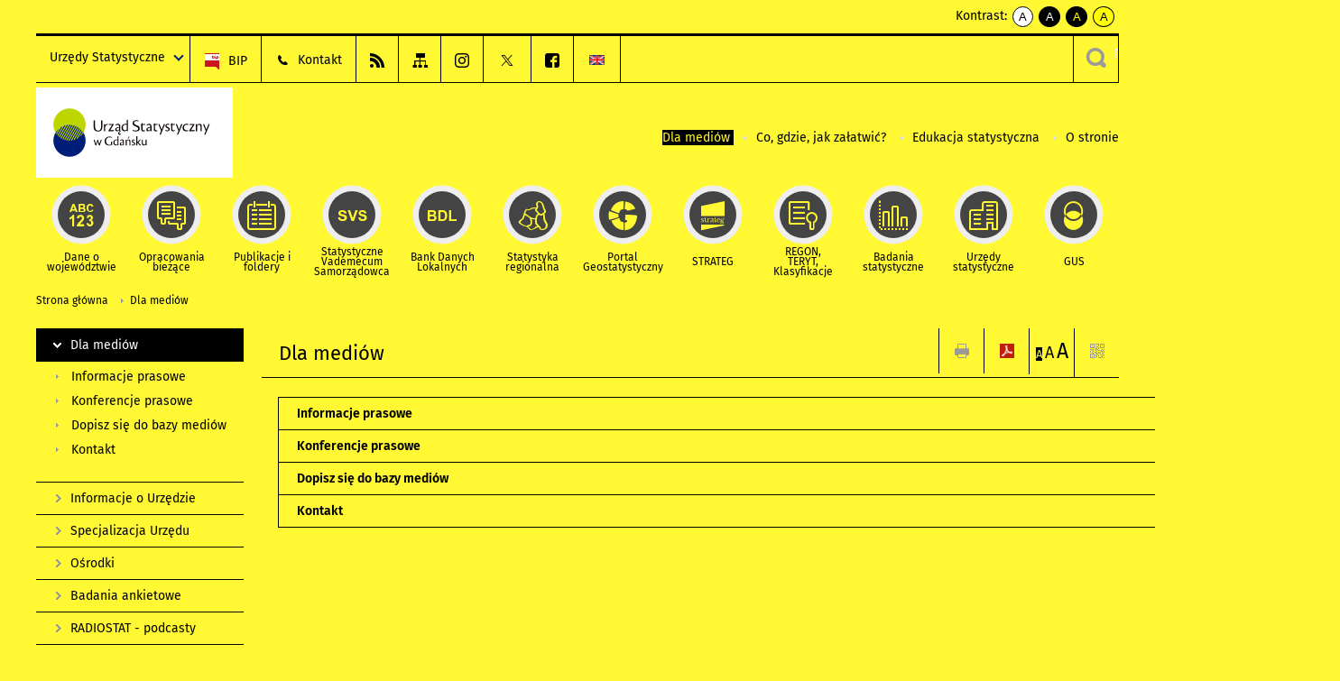

--- FILE ---
content_type: text/html; charset=utf-8
request_url: https://gdansk.stat.gov.pl/dla-mediow/?contrast=yellow-black
body_size: 9977
content:
<!DOCTYPE html>
<html lang="pl" class="desktop">
<head>
	<meta charset="UTF-8">
	<title>Urząd Statystyczny w Gdańsku / Dla mediów</title>
	<meta name="viewport" content="width=device-width, initial-scale=1.0">
	<meta name="author" content="GUS" />
				<meta name="Robots" content="index, follow" />
	<script>var base_href = "/szablony/portalinformacyjny/";</script>
	<link href="/gfx/gdansk/_thumbs/portalinformacyjny__1701948673_lVo.css" rel="stylesheet" type="text/css" />
	<script src="/gfx/gdansk/_thumbs/portalinformacyjny__1565242942_lVo.js"></script><link href="/szablony/portalinformacyjny/styles/yellow-black.css" rel="stylesheet" type="text/css" />
	<script>
			//<![CDATA[
		var ajaxLinks = new Object();
		ajaxLinks.wyszukiwarka_solr_autocomplete = "/ajax/w4_TtVzCr6Wb7cyM26uf1peFkOTTUsW_odqZoY7ozYjYrw/?id_projektu=41&id_kategorii=1&lang=pl&polecane_strony=1";
	//]]>
</script>	<link href="/szablony/portalinformacyjny/styles/print.css" rel="stylesheet" type="text/css" media="print" />

	<link rel="shortcut icon" href="/szablony/portalinformacyjny/images/favicons/ustat/favicon.ico" type="image/x-icon" />
	<link rel="apple-touch-icon" href="/szablony/portalinformacyjny/images/favicons/ustat/apple-touch-icon.png" />
	<link rel="apple-touch-icon" sizes="57x57" href="/szablony/portalinformacyjny/images/favicons/ustat/apple-touch-icon-57x57.png" />
	<link rel="apple-touch-icon" sizes="72x72" href="/szablony/portalinformacyjny/images/favicons/ustat/apple-touch-icon-72x72.png" />
	<link rel="apple-touch-icon" sizes="114x114" href="/szablony/portalinformacyjny/images/favicons/ustat/apple-touch-icon-114x114.png" />
	<link rel="apple-touch-icon" sizes="144x144" href="/szablony/portalinformacyjny/images/favicons/ustat/apple-touch-icon-144x144.png" />
	<link rel="apple-touch-icon" sizes="57x57" href="/szablony/portalinformacyjny/images/favicons/ustat/apple-touch-icon-60x60.png" />
	<link rel="apple-touch-icon" sizes="72x72" href="/szablony/portalinformacyjny/images/favicons/ustat/apple-touch-icon-120x120.png" />
	<link rel="apple-touch-icon" sizes="114x114" href="/szablony/portalinformacyjny/images/favicons/ustat/apple-touch-icon-76x76.png" />
	<link rel="apple-touch-icon" sizes="144x144" href="/szablony/portalinformacyjny/images/favicons/ustat/apple-touch-icon-152x152.png" />

	<!--[if lt IE 9]>
		<script src="/szablony/portalinformacyjny/scripts/css3-mediaqueries.js"></script>
	<![endif]-->

		<!--[if IE]>
		<link rel="stylesheet" type="text/css" href="/szablony/portalinformacyjny/styles/ie.css" />
	<![endif]-->
	<!--[if lt IE 9]>
		<link rel="stylesheet" type="text/css" href="/szablony/portalinformacyjny/styles/ie8.css" />
	<![endif]-->
</head>
<!--[if IE 7]><body class="ie7 page lang-pl"><![endif]-->
<!--[if IE 8]><body class="ie8 page lang-pl"><![endif]-->
<!--[if IE 9]><body class="ie9 page lang-pl"><![endif]-->
<!--[if gt IE 9]><!--><body class="page lang-pl"><!--<![endif]-->
	
	

	<ul id="skipLinks" class="hide">
		<li><a href="#menu-squares" >Przejdź do menu głównego</a></li> 
		<li><a href="#content-href" >Przejdź do treści</a></li>
		<li><a href="#search-box" >Przejdź do wyszukiwarki</a></li>
		<li><a href="https://gdansk.stat.gov.pl/mapa-serwisu/" >Przejdź do mapy strony</a></li>
	</ul>
	<div class="row">
		<div class="menu-popup">
					</div>
		<div>
			<div class="right">
    <span>Kontrast:</span>
    <div class="contrast_ng">
        <ul class="list-unstyled list-inline">
            <li><a class="black-white_ng" href="https://gdansk.stat.gov.pl/dla-mediow/?contrast=default"><span class="bg_ng" aria-hidden="true">A</span><span
                     class="sr-only">kontrast domyślny</span></a></li>
            <li><a class="white-black_ng" href="https://gdansk.stat.gov.pl/dla-mediow/?contrast=black-white"><span class="bg_ng" aria-hidden="true">A</span><span
                     class="sr-only">kontrast biały tekst na czarnym</span></a></li>
            <li><a class="yellow-black_ng" href="https://gdansk.stat.gov.pl/dla-mediow/?contrast=yellow-black"><span class="bg_ng" aria-hidden="true">A</span><span
                     class="sr-only">kontrast żółty tekst na czarnym</span></a></li>
             <li><a class="black-yellow_ng" href="https://gdansk.stat.gov.pl/dla-mediow/?contrast=black-yellow"><span class="bg_ng" aria-hidden="true">A</span><span
                     class="sr-only">kontrast czarny tekst na żółtym</span></a></li>
        </ul>
    </div>
</div>		</div>
	</div>
	<div class="row color-line print-disable">
		<div class="one color-1"></div>
		<div class="one color-2"></div>
		<div class="one color-3"></div>
		<div class="one color-4"></div>
		<div class="one color-5"></div>
		<div class="one color-6"></div>
		<div class="one color-7"></div>
		<div class="one color-8"></div>
		<div class="one color-9"></div>
		<div class="one color-10"></div>
	</div>
	<header class="row">
		<div class="row collapse gray-box print-disable top-bar">
			<div class="ten columns horizontal-menu">
				<div class="logo-us-rwd">
										<a href="https://gdansk.stat.gov.pl" title="Urząd Statystyczny w Gdańsku">
						<img src="/szablony/portalinformacyjny/images/logo_gdansk.svg" alt="Logo Urząd Statystyczny w Gdańsku">
						<span class="hide-text">Urząd Statystyczny w Gdańsku</span>
						</a>
										</div>
												<ul class="menu-top-left left us-drop ">
					<li class="button-dropdown urzedy-statystyczne-lista single" >
							<a href="javascript:void(0)" title="Urzędy Statystyczne" class="pos-1 dropdown-toggle-us" style=" ">
							<span class="menu-label">Urzędy Statystyczne</span>
			</a>							<ul class="dropdown-menu">
											<li class="us-bialystok first" >
							<a href="https://bialystok.stat.gov.pl/" title="US Białystok"  style="">
								US Białystok							</a>
						</li>
											<li class="us-bydgoszcz " >
							<a href="https://bydgoszcz.stat.gov.pl/" title="US Bydgoszcz"  style="">
								US Bydgoszcz							</a>
						</li>
											<li class="us-gdansk " >
							<a href="http://gdansk.stat.gov.pl/" title="US Gdańsk"  style="">
								US Gdańsk							</a>
						</li>
											<li class="us-katowice " >
							<a href="http://katowice.stat.gov.pl/" title="US Katowice"  style="">
								US Katowice							</a>
						</li>
											<li class="us-kielce " >
							<a href="http://kielce.stat.gov.pl/" title="US Kielce"  style="">
								US Kielce							</a>
						</li>
											<li class="us-krakow " >
							<a href="http://krakow.stat.gov.pl/" title="US Kraków"  style="">
								US Kraków							</a>
						</li>
											<li class="us-lublin " >
							<a href="http://lublin.stat.gov.pl/" title="US Lublin"  style="">
								US Lublin							</a>
						</li>
											<li class="us-lodz " >
							<a href="http://lodz.stat.gov.pl/" title="US Łódź"  style="">
								US Łódź							</a>
						</li>
											<li class="us-olsztyn " >
							<a href="http://olsztyn.stat.gov.pl/" title="US Olsztyn"  style="">
								US Olsztyn							</a>
						</li>
											<li class="us-opole " >
							<a href="http://opole.stat.gov.pl/" title="US Opole"  style="">
								US Opole							</a>
						</li>
											<li class="us-poznan " >
							<a href="http://poznan.stat.gov.pl/" title="US Poznań"  style="">
								US Poznań							</a>
						</li>
											<li class="us-rzeszow " >
							<a href="http://rzeszow.stat.gov.pl/" title="US Rzeszów"  style="">
								US Rzeszów							</a>
						</li>
											<li class="us-szczecin " >
							<a href="http://szczecin.stat.gov.pl/" title="US Szczecin"  style="">
								US Szczecin							</a>
						</li>
											<li class="us-warszawa " >
							<a href="http://warszawa.stat.gov.pl/" title="US Warszawa"  style="">
								US Warszawa							</a>
						</li>
											<li class="us-wroclaw " >
							<a href="http://wroclaw.stat.gov.pl/" title="US Wrocław"  style="">
								US Wrocław							</a>
						</li>
											<li class="us-zielona-gora last" >
							<a href="http://zielonagora.stat.gov.pl/" title="US Zielona Góra"  style="">
								US Zielona Góra							</a>
						</li>
									</ul>
					</li>
			</ul>													<ul class="menu-top-left menu-top-bip left">
									<li class="bip first" >
							<a href="https://bip.stat.gov.pl/urzad-statystyczny-w-gdansku" target="_blank" title="BIP" class="pos-1" style=" ">
												<span class="icon guseo_bip" style=""></span>
					<span class="disabled-790 menu-label ml-5">BIP</span>
							</a>					</li>
					<li class="kontakt " >
							<a href="/kontakt/" title="Kontakt" class="pos-2" style=" ">
												<span class="icon guseo_t1" style=""></span>
					<span class="disabled-790 menu-label ml-5">Kontakt</span>
							</a>					</li>
					<li class="hide-label rss " >
							<a href="/rss/" title="RSS" class="pos-3" style=" ">
												<span class="icon guseo_t2" style=""></span>
					<span class="disabled-790 menu-label ml-5">RSS</span>
							</a>					</li>
					<li class="hide-label mapa-serwisu " >
							<a href="/mapa-serwisu/" title="Mapa serwisu" class="pos-4" style=" ">
												<span class="icon guseo_t3" style=""></span>
					<span class="disabled-790 menu-label ml-5">Mapa serwisu</span>
							</a>					</li>
					<li class="hide-label profil-gus-na-instagramie " >
							<a href="https://www.instagram.com/gus_stat/" title="Profil GUS na Instagramie" class="pos-5" style=" ">
												<span class="icon guseo_instagram" style=""></span>
					<span class="disabled-790 menu-label ml-5">Profil GUS na Instagramie</span>
							</a>					</li>
					<li class="hide-label twitter " >
							<a href="https://twitter.com/Gdansk_STAT" target="_blank" title="profil na X" class="pos-6" style=" color: #999999;">
												<span class="icon twitter-x" style="color: #999999;"></span>
					<span class="disabled-790 menu-label ml-5">profil na X</span>
							</a>					</li>
					<li class="hide-label facebook last" >
							<a href="https://www.facebook.com/urzadstatystycznywgdansku/" target="_blank" title="Profil US na Facebooku" class="pos-7" style=" ">
												<span class="icon guseo_fb" style=""></span>
					<span class="disabled-790 menu-label ml-5">Profil US na Facebooku</span>
							</a>					</li>
																					<li>
								<a href="/en/charts/other-interactive-charts/publications/rok2015/pomorskie-voivodship-2015-subregions-powiats-gminas-interactive-charts/" title="English" class="en">
									<img src="/szablony/portalinformacyjny/images/flagi/flaga_en.gif" width="21" height="15" alt="English" />
								</a>
							</li>
																</ul>
													<div class="search-bar"><form 
	name="wyszukiwarka_2" 
	action="/wyszukiwarka/szukaj.html" 
	method="post" 
	id="search-box"
>
	<label for="search-block-2">
		<a href="javascript: void(0);" class="search-ico" onclick="showSearchBar(this.parentElement);" title="Wyszukiwarka"><span class="sr-only">Wyszukiwarka</span></a>
	</label>
	<div class="search-block jq-search-block"><div>
		<input
			type="text" 
			name="query" 
			value=""
			placeholder="Tu wpisz szukaną frazę..."
			maxlength="128" 
			accesskey="4"
			class="text-input jq-solr-query"
			id="search-block-2"
		/> 
		
		
		
	</div></div>
	<input type="submit" value="Szukaj" class="submit button-gray three">
			<div class="autocomplete-box display-none">
			<div class="autocomplete"></div>
			<a href="/wyszukiwarka/szukaj.html" class="button-gray-micro right mb-15 mr-15">Wyszukiwanie zaawansowane</a>
		</div>
		<script src="/szablony/portalinformacyjny/scripts/solr.js" defer async></script>
	</form></div>
							</div>
		</div>
		<div class="row collapse logo-row">
			<div class="four columns right-padding">
				<div class="logo-us">
										<a href="https://gdansk.stat.gov.pl" title="Urząd Statystyczny w Gdańsku">
													<img src="/szablony/portalinformacyjny/images/logo_gdansk.svg" alt="Logo Urząd Statystyczny w Gdańsku">
												<span class="site-name"></span>
					</a>
									</div>
			</div>
			<div class="six columns left-padding horizontal-menu print-disable" id="menu-top">
									<div class="block js-tab active-menu">
	<ul class="menu">
					<li class="dla-mediow first">
							<a href="/dla-mediow/" title="Dla mediów" class="active" style="">
					Dla mediów				</a>
					</li>
			<li class="co-gdzie-jak-zalatwic ">
							<a href="/co-gdzie-jak-zalatwic/" title="Co, gdzie, jak załatwić?"  style="">
					Co, gdzie, jak załatwić?				</a>
					</li>
			<li class="edukacja-statystyczna ">
							<a href="/edukacja-statystyczna/" title="Edukacja statystyczna"  style="">
					Edukacja statystyczna				</a>
					</li>
			<li class="o-stronie last">
							<a href="/o-stronie/" title="O stronie"  style="">
					O stronie				</a>
					</li>
		</ul>
</div>								<a href="#" class="phome-menu-button">Menu</a>
			</div>
		</div>
		<div class="row collapse print-disable">
			<div id="menu-top-rwd">
				<h2 class="titleRWD display-none">Menu główne</h2>
				<a href="#" class="phome-menu-button">Menu</a>
			</div>


			<div class="ten horizontal-menu" id="menu-squares">
									<div class="block js-tab ">
	<ul class="menu">
						<li class="menu-poz-1  dane-o-wojewodztwie first">
							<a onClick="ga('send', 'event', 'KlikMenuKafelek', 'Dane o województwie');" href="/dane-o-wojewodztwie/" title="Dane o województwie"  style="background: #FFFFFF; color: #001D77;">
					<span class="icon">
							<span class="icon-bg">
								<span class="guseo_l_gus white"></span>
								<span class="guseo_l_gus color" style="color: #FFFFFF;"></span>
							</span>
					</span>
					<span class="menu-label">
						<span>
							Dane o województwie						</span>
					</span>
				</a>
					</li>
					<li class="menu-poz-2  opracowania-biezace ">
							<a onClick="ga('send', 'event', 'KlikMenuKafelek', 'Opracowania bieżące');" href="/opracowania-biezace/" title="Opracowania bieżące"  style="background: #FFFFFF; color: #001D77;">
					<span class="icon">
							<span class="icon-bg">
								<span class="guseo_b_ustat white"></span>
								<span class="guseo_b_ustat color" style="color: #FFFFFF;"></span>
							</span>
					</span>
					<span class="menu-label">
						<span>
							Opracowania bieżące						</span>
					</span>
				</a>
					</li>
					<li class="menu-poz-3  publikacje-i-foldery ">
							<a onClick="ga('send', 'event', 'KlikMenuKafelek', 'Publikacje i foldery');" href="/publikacje-i-foldery/" title="Publikacje i foldery"  style="background: #FFFFFF; color: #001D77;">
					<span class="icon">
							<span class="icon-bg">
								<span class="guseo_c_ustat white"></span>
								<span class="guseo_c_ustat color" style="color: #FFFFFF;"></span>
							</span>
					</span>
					<span class="menu-label">
						<span>
							Publikacje i foldery						</span>
					</span>
				</a>
					</li>
					<li class="menu-poz-4  statystyczne-vademecum-samorzadowca ">
							<a onClick="ga('send', 'event', 'KlikMenuKafelek', 'Statystyczne Vademecum Samorządowca');" href="https://svs.stat.gov.pl/?id=11" title="Statystyczne Vademecum Samorządowca"  style="background: #FFFFFF; color: #001D77;">
					<span class="icon">
							<span class="icon-bg">
								<span class="guseo_d_ustat white"></span>
								<span class="guseo_d_ustat color" style="color: #FFFFFF;"></span>
							</span>
					</span>
					<span class="menu-label">
						<span>
							Statystyczne Vademecum Samorządowca						</span>
					</span>
				</a>
					</li>
					<li class="menu-poz-5  bank-danych-lokalnych ">
							<a onClick="ga('send', 'event', 'KlikMenuKafelek', 'Bank Danych Lokalnych');" href="http://stat.gov.pl/bdl/app/strona.html?p_name=indeks" target="_blank" title="Bank Danych Lokalnych"  style="background: #FFFFFF; color: #001D77;">
					<span class="icon">
							<span class="icon-bg">
								<span class="guseo_e_ustat white"></span>
								<span class="guseo_e_ustat color" style="color: #FFFFFF;"></span>
							</span>
					</span>
					<span class="menu-label">
						<span>
							Bank Danych Lokalnych						</span>
					</span>
				</a>
					</li>
					<li class="menu-poz-6  statystyka-regionalna ">
							<a onClick="ga('send', 'event', 'KlikMenuKafelek', 'Statystyka regionalna');" href="http://stat.gov.pl/statystyka-regionalna/" target="_blank" title="Statystyka regionalna"  style="background: #FFFFFF; color: #001D77;">
					<span class="icon">
							<span class="icon-bg">
								<span class="guseo_f_ustat white"></span>
								<span class="guseo_f_ustat color" style="color: #FFFFFF;"></span>
							</span>
					</span>
					<span class="menu-label">
						<span>
							Statystyka regionalna						</span>
					</span>
				</a>
					</li>
					<li class="menu-poz-7  portal-geostatystyczny ">
							<a onClick="ga('send', 'event', 'KlikMenuKafelek', 'Portal Geostatystyczny');" href="http://geo.stat.gov.pl/" target="_blank" title="Portal Geostatystyczny"  style="background: #FFFFFF; color: #001D77;">
					<span class="icon">
							<span class="icon-bg">
								<span class="guseo_f_gus white"></span>
								<span class="guseo_f_gus color" style="color: #FFFFFF;"></span>
							</span>
					</span>
					<span class="menu-label">
						<span>
							Portal Geostatystyczny						</span>
					</span>
				</a>
					</li>
					<li class="menu-poz-8  strateg ">
							<a onClick="ga('send', 'event', 'KlikMenuKafelek', 'STRATEG');" href="http://strateg.stat.gov.pl/" target="_blank" title="STRATEG"  style="background: #FFFFFF; color: #001D77;">
					<span class="icon">
							<span class="icon-bg">
								<span class="guseo_e_gus white"></span>
								<span class="guseo_e_gus color" style="color: #FFFFFF;"></span>
							</span>
					</span>
					<span class="menu-label">
						<span>
							STRATEG						</span>
					</span>
				</a>
					</li>
					<li class="menu-poz-9  mregonteryt ">
							<a onClick="ga('send', 'event', 'KlikMenuKafelek', 'REGON, <br>TERYT, <br>Klasyfikacje');" href="/mregonteryt/" title="REGON, TERYT, Klasyfikacje"  style="background: #FFFFFF; color: #001D77;">
					<span class="icon">
							<span class="icon-bg">
								<span class="guseo_i_ustat white"></span>
								<span class="guseo_i_ustat color" style="color: #FFFFFF;"></span>
							</span>
					</span>
					<span class="menu-label">
						<span>
							REGON, <br>TERYT, <br>Klasyfikacje						</span>
					</span>
				</a>
					</li>
					<li class="menu-poz-10  sprawozdawczosc ">
							<a onClick="ga('send', 'event', 'KlikMenuKafelek', 'Badania statystyczne');" href="https://stat.gov.pl/badania-statystyczne/" target="_blank" title="Badania statystyczne"  style="background: #FFFFFF; color: #001D77;">
					<span class="icon">
							<span class="icon-bg">
								<span class="guseo_j_gus white"></span>
								<span class="guseo_j_gus color" style="color: #FFFFFF;"></span>
							</span>
					</span>
					<span class="menu-label">
						<span>
							Badania statystyczne						</span>
					</span>
				</a>
					</li>
					<li class="menu-poz-11  urzedy-statystyczne ">
							<a onClick="ga('send', 'event', 'KlikMenuKafelek', 'Urzędy statystyczne');" href="http://stat.gov.pl/urzedy-statystyczne/" target="_blank" title="Urzędy statystyczne"  style="background: #FFFFFF; color: #001D77;">
					<span class="icon">
							<span class="icon-bg">
								<span class="guseo_k_ustat white"></span>
								<span class="guseo_k_ustat color" style="color: #FFFFFF;"></span>
							</span>
					</span>
					<span class="menu-label">
						<span>
							Urzędy statystyczne						</span>
					</span>
				</a>
					</li>
					<li class="menu-poz-12  gus last">
							<a onClick="ga('send', 'event', 'KlikMenuKafelek', 'GUS');" href="http://stat.gov.pl" target="_blank" title="GUS"  style="background: #FFFFFF; color: #001D77;">
					<span class="icon">
							<span class="icon-bg">
								<span class="guseo_new18 white"></span>
								<span class="guseo_new18 color" style="color: #FFFFFF;"></span>
							</span>
					</span>
					<span class="menu-label">
						<span>
							GUS						</span>
					</span>
				</a>
					</li>
				</ul>
</div>								<div class="clear"></div>
			</div>
		</div>
	</header>

	<section class="row collapse breadcrumbs print-disable">
		<h2 class="hide">Ścieżka</h2>
		<div class="ten columns">
			<div class="breadcrumbs">
	<a href="https://gdansk.stat.gov.pl" title="Strona główna" class="home">
		Strona główna	</a>
	
	<a href="/dla-mediow/" title="Dla mediów">Dla mediów</a></div>		</div>
	</section>

	<section class="row collapse  hidden-zone-4 hidden-zone-5 hidden-zone-6 hidden-zone-7 hidden-zone-8 hidden-zone-16 hidden-zone-30 hidden-zone-31 hidden-zone-32 hidden-zone-33" id="content-href">
		<div class="eight columns left-padding page-content right" id="txt">
			<div class="module">
    <a href="#" class="menu-rwd-button content-menu display-none">Menu</a>
	<div class="header-block">
		<h2 class="title">
			Dla mediów		</h2>

		<a href="javascript:void(0);" title="Pokaż QR Code" class="query-code jq-auto-height" data-url="https://gdansk.stat.gov.pl/dla-mediow/">
	<img src="/szablony/portalinformacyjny/images/qcode-ico.png" width="16" height="16" alt="Pokaż QR Code" />
</a>

<span id="jq_font_change" class="header-button-box">
	<a href="javascript:void(0);" onclick="changeFontSize(1, this);" class="small-font active" data-font="small" title="Mała czcionka">A</a>
	<a href="javascript:void(0);" onclick="changeFontSize(1.3, this);" class="default-font" data-font="medium" title="Średnia czcionka">A</a>
	<a href="javascript:void(0);" onclick="changeFontSize(1.6, this);" class="big-font" data-font="large" title="Duża czcionka">A</a>
</span>

	<a href="#" title="pobierz stronę jako plik pdf" onclick="javascript: self.open('https://gdansk.stat.gov.pl/dla-mediow/?pdf=1');" class="print-pdf">
		<img src="/szablony/portalinformacyjny/images/pdf-ico.png" width="16" height="16" alt="pobierz stronę jako plik pdf" />
	</a>
<a href="#" title="Drukuj" onclick="javascript: window.print();" class="print">
	<img src="/szablony/portalinformacyjny/images/print-ico.png" width="16" height="16" alt="Drukuj" />
</a>	</div>
	<div class="gray-box block-content">
		<div class="desc-module">
	
	<ul border="0" class="ul-menu-block" style="width: 1177px; height: 170px;">
	<li class="komunikaty-prasowe"><a href="/dla-mediow/informacje-prasowe/">Informacje prasowe</a></li>
	<li class="konferencje-prasowe"><a href="/dla-mediow/konferencje-prasowe/">Konferencje prasowe</a></li>
	<li class="harmonogramy-publikacji-danych"><a href="/dla-mediow/dopisz-sie-do-bazy-mediow/">Dopisz się do bazy mediów</a></li>
	<li class="kontakt"><a href="/dla-mediow/kontakt/">Kontakt</a></li>
</ul>
	<div class="clear-all"></div>
	
	<div class="margin-bottom">
		<div class="article-text js-tabs jq-generate-tabs">
			
									
		</div>
	</div>
</div>
		<div class="row collapse social-row">
	<div class="ten columns">
			</div>
</div>	</div>
</div>		</div>
		<div class="two columns right-padding print-disable sidebar aside-box">
							<div class="block js-tab active-menu">
	<ul class="menu">
					<li class="dla-mediow first" >
							<a onClick="ga('send', 'event', 'KlikMenuLeft', 'Dla mediów');" href="/dla-mediow/" title="Dla mediów" class="active" style="">
					Dla mediów				</a>
										<ul >
									<li class="informacje-prasowe first" >
						<a onClick="ga('send', 'event', 'KlikMenuLeft', 'Informacje prasowe');" href="/dla-mediow/informacje-prasowe/" title="Informacje prasowe"  style="">
							Informacje prasowe						</a>
											</li>
									<li class="konferencje-prasowe " >
						<a onClick="ga('send', 'event', 'KlikMenuLeft', 'Konferencje prasowe');" href="/dla-mediow/konferencje-prasowe/" title="Konferencje prasowe"  style="">
							Konferencje prasowe						</a>
											</li>
									<li class="dopisz-sie-do-bazy-mediow " >
						<a onClick="ga('send', 'event', 'KlikMenuLeft', 'Dopisz się do bazy mediów');" href="/dla-mediow/dopisz-sie-do-bazy-mediow/" title="Dopisz się do bazy mediów"  style="">
							Dopisz się do bazy mediów						</a>
											</li>
									<li class="kontakt last" >
						<a onClick="ga('send', 'event', 'KlikMenuLeft', 'Kontakt');" href="/dla-mediow/kontakt/" title="Kontakt"  style="">
							Kontakt						</a>
											</li>
								
				</ul>
					</li>
		</ul>
</div><div class="block js-tab ">
	<ul class="menu">
					<li class="informacje-o-urzedzie first" >
							<a onClick="ga('send', 'event', 'KlikMenuLeft', 'Informacje o Urzędzie');" href="/informacje-o-urzedzie/" title="Informacje o Urzędzie"  style="">
					Informacje o Urzędzie				</a>
								</li>
			<li class="specjalizacja-urzedu " >
							<a onClick="ga('send', 'event', 'KlikMenuLeft', 'Specjalizacja Urzędu');" href="/specjalizacja-urzedu/" title="Specjalizacja Urzędu"  style="">
					Specjalizacja Urzędu				</a>
								</li>
			<li class="osrodki " >
							<a onClick="ga('send', 'event', 'KlikMenuLeft', 'Ośrodki');" href="/osrodki/" title="Ośrodki"  style="">
					Ośrodki				</a>
								</li>
			<li class="badania-ankietowe " >
							<a onClick="ga('send', 'event', 'KlikMenuLeft', 'Badania ankietowe');" href="/badania-ankietowe/" title="Badania ankietowe"  style="">
					Badania ankietowe				</a>
								</li>
			<li class="podcasty " >
							<a onClick="ga('send', 'event', 'KlikMenuLeft', 'RADIOSTAT - podcasty');" href="/podcasty/" title="RADIOSTAT - podcasty"  style="">
					RADIOSTAT - podcasty				</a>
								</li>
			<li class="wspolpraca-w-regionie " >
							<a onClick="ga('send', 'event', 'KlikMenuLeft', 'Współpraca w regionie');" href="/wspolpraca-w-regionie/" title="Współpraca w regionie"  style="">
					Współpraca w regionie				</a>
								</li>
			<li class="seminaria-i-konferencje " >
							<a onClick="ga('send', 'event', 'KlikMenuLeft', 'Seminaria i konferencje');" href="/seminaria-i-konferencje/" title="Seminaria i konferencje"  style="">
					Seminaria i konferencje				</a>
								</li>
			<li class="patronaty-honorowe-dyrektora-us " >
							<a onClick="ga('send', 'event', 'KlikMenuLeft', 'Patronaty honorowe Dyrektora US');" href="/patronaty-honorowe-dyrektora-us/" title="Patronaty honorowe Dyrektora US"  style="">
					Patronaty honorowe Dyrektora US				</a>
								</li>
			<li class="infografiki " >
							<a onClick="ga('send', 'event', 'KlikMenuLeft', 'Infografiki interaktywne');" href="/infografiki/" title="Infografiki interaktywne"  style="">
					Infografiki interaktywne				</a>
								</li>
			<li class="zamowienia-publiczne-us " >
							<a onClick="ga('send', 'event', 'KlikMenuLeft', 'Zamówienia publiczne US');" href="https://bip.stat.gov.pl/urzad-statystyczny-w-gdansku/zamowienia-publiczne/" title="Zamówienia publiczne US"  style="">
					Zamówienia publiczne US				</a>
								</li>
			<li class="praktyki-studenckie " >
							<a onClick="ga('send', 'event', 'KlikMenuLeft', 'Praktyki studenckie');" href="/praktyki-studenckie/" title="Praktyki studenckie"  style="">
					Praktyki studenckie				</a>
								</li>
			<li class="newsletter " >
							<a onClick="ga('send', 'event', 'KlikMenuLeft', 'Newsletter');" href="/newsletter/" title="Newsletter"  style="">
					Newsletter				</a>
								</li>
			<li class="likwidacja--sprzedaz-majatku- " >
							<a onClick="ga('send', 'event', 'KlikMenuLeft', 'Likwidacja / Sprzedaż majątku');" href="https://bip.stat.gov.pl/urzad-statystyczny-w-gdansku/likwidacja-sprzedaz-majatku/" title="Likwidacja / Sprzedaż majątku"  style="">
					Likwidacja / Sprzedaż majątku				</a>
								</li>
			<li class="rodo " >
							<a onClick="ga('send', 'event', 'KlikMenuLeft', 'RODO');" href="http://stat.gov.pl/rodo/" title="RODO"  style="">
					RODO				</a>
								</li>
			<li class="rodo-gdansk last" >
							<a onClick="ga('send', 'event', 'KlikMenuLeft', 'RODO Gdańsk');" href="/rodo-gdansk/" title="RODO Gdańsk"  style="">
					RODO Gdańsk				</a>
								</li>
		</ul>
</div>					</div>
		<div id="jq_btn_top_dock" class="clear"></div>
		<a href="#" class="button-gray-small right go-top-btn">
			Do góry			<span class="arrow-up-ico"></span>
		</a>
	</section>

	
	<div class="row color-line print-disable">
		<div class="one color-1"></div>
		<div class="one color-2"></div>
		<div class="one color-3"></div>
		<div class="one color-4"></div>
		<div class="one color-5"></div>
		<div class="one color-6"></div>
		<div class="one color-7"></div>
		<div class="one color-8"></div>
		<div class="one color-9"></div>
		<div class="one color-10"></div>
	</div>

	<footer class="row print-disable">
		<div class="row gray-box no-margin footer-1">
							<div class="col">
					<div class="description-block">
			<h4>Urząd Statystyczny<br />
w&nbsp;Gdańsku</h4>

<p>ul.&nbsp;Danusi 4<br />
80-434 Gdańsk</p>

<p><strong>E-mail:</strong><br />
<script>
			//<![CDATA[
				SendTo(' ', '', 'SekretariatUSGDK', 'stat.gov.pl', 'SekretariatUSGDK // stat.gov.pl');
			//]]>
			</script></p>

<p><a href="http://epuap.gov.pl/kup/searchContentServlet?nazwaOpisu=Skargi,+wnioski,+zapytania+do+urzedu&amp;idPodmiotu=80y62eidpo" target="_blank">e-PUAP</a></p>

<p>Infolinia Statystyczna: 22 279 99 99<br />
(opłata zgodna z taryfą operatora)<br />
Konsultanci są dostępni w dni robocze:<br />
pon.- pt.: godz. 8.00 - 15.00</p>
			</div>
				</div>
										<div class="col">
					<div class="description-block">
			<h4>Godziny pracy Urzędu:</h4>

<p>poniedziałek-piątek 7.00 - 15.00</p>

<p><strong>Informatorium:</strong><br />
poniedziałek: 8.00 - 18.00<br />
wtorek-piątek: 8.00 - 14.00</p>

<p><strong>REGON:</strong><br />
poniedziałek: 8.00 - 18.00<br />
wtorek-piątek: 8.00 - 14.00</p>
			</div>
				</div>
										<div class="col">
					<div class="description-block">
			<h4>Informacje telefoniczne:</h4>

<p>Centrala: +48&nbsp;58&nbsp;76&nbsp;83&nbsp;100<br />
Fax:<span style="position: relative; left: 4ch;">+48&nbsp;58&nbsp;76&nbsp;83&nbsp;270</span></p>

<p><strong>Informatorium:</strong><br />
+48 58 76 83 210, +48 505 159 148, +48 505 158 415, +48 695 259 039</p>

<p><strong>REGON:</strong><br />
+48 695 259&nbsp;128,<br />
+48 510 224 486,<br />
+48 510 224 482,<br />
+48 797 523 124,<br />
+48 695 253 912,<br />
+48 797 523 012</p>
			</div>
				</div>
										<div class="col">
					<div class="description-block">
			<ul style="margin-top: 3.45em;">
	<li><a href="http://stat.gov.pl/urzedy-statystyczne/">Urzędy statystyczne</a></li>
	<li><a href="https://stat.gov.pl/pytania-i-zamowienia/formularz-zamawiania-danych/">Formularz zamawiania danych statystycznych</a></li>
	<li><a href="/deklaracja-dostepnosci/">Deklaracja dostępności</a>
	<p>&nbsp;<br />
	&nbsp;</p>
	</li>
	<li><strong><a href="http://form.stat.gov.pl/formularze/przewodnik/kontakt/spr/spr_gdansk_Z-KW.pdf?v=010118">STATYSTYCZNA KARTA WYPADKU</a></strong></li>
</ul>
			</div>
				</div>
										<div class="col">
					<div class="description-block">
			<p><a href="http://ec.europa.eu/eurostat/web/ess/latest-news" target="_blank"><img alt="ESS" src="/gfx/portalinformacyjny/userfiles/_public/ess.png" style="width: 146px; height: 61px; margin: 3em 0px 0px 3em;" /></a></p>
			</div>
				</div>
					</div>
		<div class="row collapse footer-2 print-disable">
					</div>
		<div class="row collapse">
			<div class="ten columns copyright">
				<a href="http://gdansk.stat.gov.pl/copyright/">Copyright © 1995-2026 Urząd Statystyczny w Gdańsku</a>			</div>
		</div>
	</footer>

		<script>
		$(function(){
			$.ajax({
				url: "https://gdansk.stat.gov.pl/ajax/rpLIv5mag6GF3c2CsquA1qihlfGQZMiuf9CpopDm1IiTupk/?id_projektu=41&lang=pl",
				data: {
					link: "dla-mediow",
					tytul: "Dla mediów"
				},
				type: 'POST',
				cache: false
			});
		});
	</script>
			<script type="text/javascript" src="/szablony/portalinformacyjny/scripts/jquery.tablesorter.min.js"></script>
	<script type="text/javascript" src="/szablony/portalinformacyjny/scripts/kksite.js"></script>
	
			<script>
			//<![CDATA[
				
			function hideSearchBar()
			{
				$('.jq-search-block').removeClass('active').prev('input').hide().prev('label').show();
			}
			
			function showSearchBar(label)
			{
				var block = $(label).next('.jq-search-block');
				var field = $('input[id=' + $(label).attr('for') + ']');
				
				if(!block.hasClass('active'))
				{
					block.addClass('active');
					field.focus();
				}
				else
				{
					if(field.val() != '')
					{
						label.form.submit();
					}
					else
					{
						hideSearchBar();
					}
				}
			}
			
			$(function(){
				$('body').click(function(){hideSearchBar();});
				$('.search-bar').on('click', function(event){
					event.stopPropagation();
				});
			});
		
			//]]>
			</script>			<script>
  (function(i,s,o,g,r,a,m){i['GoogleAnalyticsObject']=r;i[r]=i[r]||function(){
  (i[r].q=i[r].q||[]).push(arguments)},i[r].l=1*new Date();a=s.createElement(o),
  m=s.getElementsByTagName(o)[0];a.async=1;a.src=g;m.parentNode.insertBefore(a,m)
  })(window,document,'script','//www.google-analytics.com/analytics.js','ga');

  ga('create', 'UA-52974346-1', 'auto');
  ga('send', 'pageview');

</script>
<!-- Global site tag (gtag.js) - Google Analytics -->
<script async src="https://www.googletagmanager.com/gtag/js?id=UA-84117974-1"></script>
<script>
  window.dataLayer = window.dataLayer || [];
  function gtag(){dataLayer.push(arguments);}
  gtag('js', new Date());

  gtag('config', 'UA-84117974-1');
</script></body>
</html>